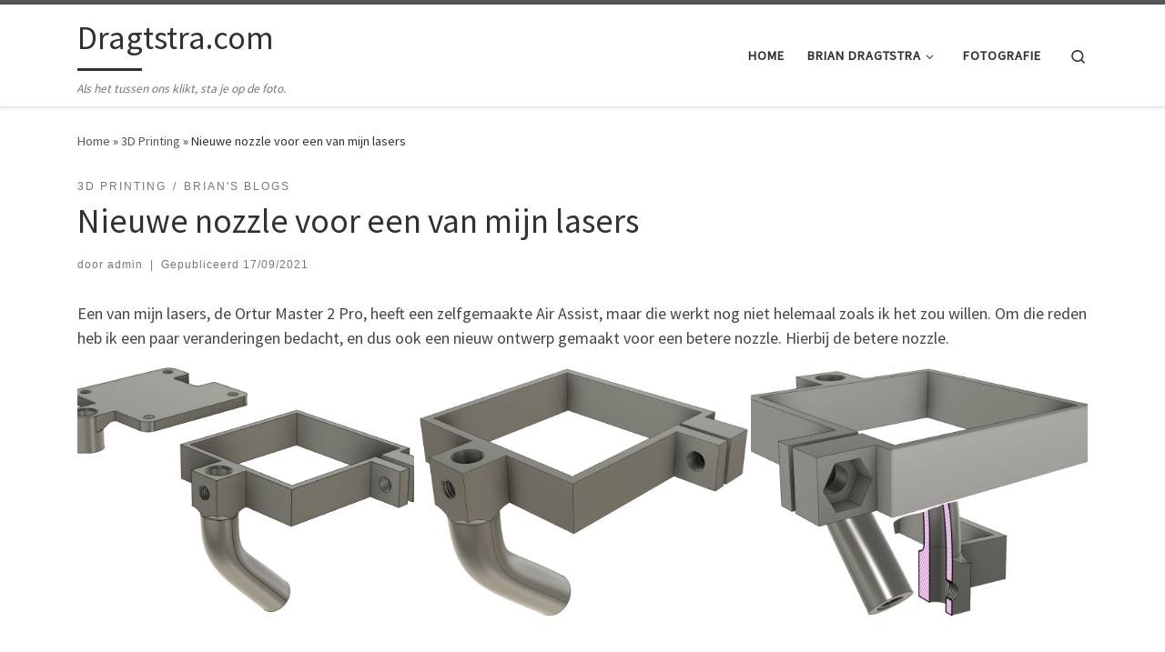

--- FILE ---
content_type: text/html; charset=UTF-8
request_url: https://dragtstra.com/nieuwe-nozzle-voor-een-van-mijn-lasers/
body_size: 11766
content:
<!DOCTYPE html>
<!--[if IE 7]>
<html class="ie ie7" lang="nl-NL">
<![endif]-->
<!--[if IE 8]>
<html class="ie ie8" lang="nl-NL">
<![endif]-->
<!--[if !(IE 7) | !(IE 8)  ]><!-->
<html lang="nl-NL" class="no-js">
<!--<![endif]-->
  <head>
  <meta charset="UTF-8" />
  <meta http-equiv="X-UA-Compatible" content="IE=EDGE" />
  <meta name="viewport" content="width=device-width, initial-scale=1.0" />
  <link rel="profile"  href="https://gmpg.org/xfn/11" />
  <link rel="pingback" href="https://dragtstra.com/xmlrpc.php" />
<script>(function(html){html.className = html.className.replace(/\bno-js\b/,'js')})(document.documentElement);</script>
<title>Nieuwe nozzle voor een van mijn lasers &#8211; Dragtstra.com</title>
<meta name='robots' content='max-image-preview:large' />
<link rel="alternate" type="application/rss+xml" title="Dragtstra.com &raquo; feed" href="https://dragtstra.com/feed/" />
<link rel="alternate" type="application/rss+xml" title="Dragtstra.com &raquo; reactiesfeed" href="https://dragtstra.com/comments/feed/" />
<script>
window._wpemojiSettings = {"baseUrl":"https:\/\/s.w.org\/images\/core\/emoji\/15.0.3\/72x72\/","ext":".png","svgUrl":"https:\/\/s.w.org\/images\/core\/emoji\/15.0.3\/svg\/","svgExt":".svg","source":{"concatemoji":"https:\/\/dragtstra.com\/wp-includes\/js\/wp-emoji-release.min.js?ver=6.5.3"}};
/*! This file is auto-generated */
!function(i,n){var o,s,e;function c(e){try{var t={supportTests:e,timestamp:(new Date).valueOf()};sessionStorage.setItem(o,JSON.stringify(t))}catch(e){}}function p(e,t,n){e.clearRect(0,0,e.canvas.width,e.canvas.height),e.fillText(t,0,0);var t=new Uint32Array(e.getImageData(0,0,e.canvas.width,e.canvas.height).data),r=(e.clearRect(0,0,e.canvas.width,e.canvas.height),e.fillText(n,0,0),new Uint32Array(e.getImageData(0,0,e.canvas.width,e.canvas.height).data));return t.every(function(e,t){return e===r[t]})}function u(e,t,n){switch(t){case"flag":return n(e,"\ud83c\udff3\ufe0f\u200d\u26a7\ufe0f","\ud83c\udff3\ufe0f\u200b\u26a7\ufe0f")?!1:!n(e,"\ud83c\uddfa\ud83c\uddf3","\ud83c\uddfa\u200b\ud83c\uddf3")&&!n(e,"\ud83c\udff4\udb40\udc67\udb40\udc62\udb40\udc65\udb40\udc6e\udb40\udc67\udb40\udc7f","\ud83c\udff4\u200b\udb40\udc67\u200b\udb40\udc62\u200b\udb40\udc65\u200b\udb40\udc6e\u200b\udb40\udc67\u200b\udb40\udc7f");case"emoji":return!n(e,"\ud83d\udc26\u200d\u2b1b","\ud83d\udc26\u200b\u2b1b")}return!1}function f(e,t,n){var r="undefined"!=typeof WorkerGlobalScope&&self instanceof WorkerGlobalScope?new OffscreenCanvas(300,150):i.createElement("canvas"),a=r.getContext("2d",{willReadFrequently:!0}),o=(a.textBaseline="top",a.font="600 32px Arial",{});return e.forEach(function(e){o[e]=t(a,e,n)}),o}function t(e){var t=i.createElement("script");t.src=e,t.defer=!0,i.head.appendChild(t)}"undefined"!=typeof Promise&&(o="wpEmojiSettingsSupports",s=["flag","emoji"],n.supports={everything:!0,everythingExceptFlag:!0},e=new Promise(function(e){i.addEventListener("DOMContentLoaded",e,{once:!0})}),new Promise(function(t){var n=function(){try{var e=JSON.parse(sessionStorage.getItem(o));if("object"==typeof e&&"number"==typeof e.timestamp&&(new Date).valueOf()<e.timestamp+604800&&"object"==typeof e.supportTests)return e.supportTests}catch(e){}return null}();if(!n){if("undefined"!=typeof Worker&&"undefined"!=typeof OffscreenCanvas&&"undefined"!=typeof URL&&URL.createObjectURL&&"undefined"!=typeof Blob)try{var e="postMessage("+f.toString()+"("+[JSON.stringify(s),u.toString(),p.toString()].join(",")+"));",r=new Blob([e],{type:"text/javascript"}),a=new Worker(URL.createObjectURL(r),{name:"wpTestEmojiSupports"});return void(a.onmessage=function(e){c(n=e.data),a.terminate(),t(n)})}catch(e){}c(n=f(s,u,p))}t(n)}).then(function(e){for(var t in e)n.supports[t]=e[t],n.supports.everything=n.supports.everything&&n.supports[t],"flag"!==t&&(n.supports.everythingExceptFlag=n.supports.everythingExceptFlag&&n.supports[t]);n.supports.everythingExceptFlag=n.supports.everythingExceptFlag&&!n.supports.flag,n.DOMReady=!1,n.readyCallback=function(){n.DOMReady=!0}}).then(function(){return e}).then(function(){var e;n.supports.everything||(n.readyCallback(),(e=n.source||{}).concatemoji?t(e.concatemoji):e.wpemoji&&e.twemoji&&(t(e.twemoji),t(e.wpemoji)))}))}((window,document),window._wpemojiSettings);
</script>
<style id='wp-emoji-styles-inline-css'>

	img.wp-smiley, img.emoji {
		display: inline !important;
		border: none !important;
		box-shadow: none !important;
		height: 1em !important;
		width: 1em !important;
		margin: 0 0.07em !important;
		vertical-align: -0.1em !important;
		background: none !important;
		padding: 0 !important;
	}
</style>
<link rel='stylesheet' id='wp-block-library-css' href='https://dragtstra.com/wp-includes/css/dist/block-library/style.min.css?ver=6.5.3' media='all' />
<style id='classic-theme-styles-inline-css'>
/*! This file is auto-generated */
.wp-block-button__link{color:#fff;background-color:#32373c;border-radius:9999px;box-shadow:none;text-decoration:none;padding:calc(.667em + 2px) calc(1.333em + 2px);font-size:1.125em}.wp-block-file__button{background:#32373c;color:#fff;text-decoration:none}
</style>
<style id='global-styles-inline-css'>
body{--wp--preset--color--black: #000000;--wp--preset--color--cyan-bluish-gray: #abb8c3;--wp--preset--color--white: #ffffff;--wp--preset--color--pale-pink: #f78da7;--wp--preset--color--vivid-red: #cf2e2e;--wp--preset--color--luminous-vivid-orange: #ff6900;--wp--preset--color--luminous-vivid-amber: #fcb900;--wp--preset--color--light-green-cyan: #7bdcb5;--wp--preset--color--vivid-green-cyan: #00d084;--wp--preset--color--pale-cyan-blue: #8ed1fc;--wp--preset--color--vivid-cyan-blue: #0693e3;--wp--preset--color--vivid-purple: #9b51e0;--wp--preset--gradient--vivid-cyan-blue-to-vivid-purple: linear-gradient(135deg,rgba(6,147,227,1) 0%,rgb(155,81,224) 100%);--wp--preset--gradient--light-green-cyan-to-vivid-green-cyan: linear-gradient(135deg,rgb(122,220,180) 0%,rgb(0,208,130) 100%);--wp--preset--gradient--luminous-vivid-amber-to-luminous-vivid-orange: linear-gradient(135deg,rgba(252,185,0,1) 0%,rgba(255,105,0,1) 100%);--wp--preset--gradient--luminous-vivid-orange-to-vivid-red: linear-gradient(135deg,rgba(255,105,0,1) 0%,rgb(207,46,46) 100%);--wp--preset--gradient--very-light-gray-to-cyan-bluish-gray: linear-gradient(135deg,rgb(238,238,238) 0%,rgb(169,184,195) 100%);--wp--preset--gradient--cool-to-warm-spectrum: linear-gradient(135deg,rgb(74,234,220) 0%,rgb(151,120,209) 20%,rgb(207,42,186) 40%,rgb(238,44,130) 60%,rgb(251,105,98) 80%,rgb(254,248,76) 100%);--wp--preset--gradient--blush-light-purple: linear-gradient(135deg,rgb(255,206,236) 0%,rgb(152,150,240) 100%);--wp--preset--gradient--blush-bordeaux: linear-gradient(135deg,rgb(254,205,165) 0%,rgb(254,45,45) 50%,rgb(107,0,62) 100%);--wp--preset--gradient--luminous-dusk: linear-gradient(135deg,rgb(255,203,112) 0%,rgb(199,81,192) 50%,rgb(65,88,208) 100%);--wp--preset--gradient--pale-ocean: linear-gradient(135deg,rgb(255,245,203) 0%,rgb(182,227,212) 50%,rgb(51,167,181) 100%);--wp--preset--gradient--electric-grass: linear-gradient(135deg,rgb(202,248,128) 0%,rgb(113,206,126) 100%);--wp--preset--gradient--midnight: linear-gradient(135deg,rgb(2,3,129) 0%,rgb(40,116,252) 100%);--wp--preset--font-size--small: 13px;--wp--preset--font-size--medium: 20px;--wp--preset--font-size--large: 36px;--wp--preset--font-size--x-large: 42px;--wp--preset--spacing--20: 0.44rem;--wp--preset--spacing--30: 0.67rem;--wp--preset--spacing--40: 1rem;--wp--preset--spacing--50: 1.5rem;--wp--preset--spacing--60: 2.25rem;--wp--preset--spacing--70: 3.38rem;--wp--preset--spacing--80: 5.06rem;--wp--preset--shadow--natural: 6px 6px 9px rgba(0, 0, 0, 0.2);--wp--preset--shadow--deep: 12px 12px 50px rgba(0, 0, 0, 0.4);--wp--preset--shadow--sharp: 6px 6px 0px rgba(0, 0, 0, 0.2);--wp--preset--shadow--outlined: 6px 6px 0px -3px rgba(255, 255, 255, 1), 6px 6px rgba(0, 0, 0, 1);--wp--preset--shadow--crisp: 6px 6px 0px rgba(0, 0, 0, 1);}:where(.is-layout-flex){gap: 0.5em;}:where(.is-layout-grid){gap: 0.5em;}body .is-layout-flex{display: flex;}body .is-layout-flex{flex-wrap: wrap;align-items: center;}body .is-layout-flex > *{margin: 0;}body .is-layout-grid{display: grid;}body .is-layout-grid > *{margin: 0;}:where(.wp-block-columns.is-layout-flex){gap: 2em;}:where(.wp-block-columns.is-layout-grid){gap: 2em;}:where(.wp-block-post-template.is-layout-flex){gap: 1.25em;}:where(.wp-block-post-template.is-layout-grid){gap: 1.25em;}.has-black-color{color: var(--wp--preset--color--black) !important;}.has-cyan-bluish-gray-color{color: var(--wp--preset--color--cyan-bluish-gray) !important;}.has-white-color{color: var(--wp--preset--color--white) !important;}.has-pale-pink-color{color: var(--wp--preset--color--pale-pink) !important;}.has-vivid-red-color{color: var(--wp--preset--color--vivid-red) !important;}.has-luminous-vivid-orange-color{color: var(--wp--preset--color--luminous-vivid-orange) !important;}.has-luminous-vivid-amber-color{color: var(--wp--preset--color--luminous-vivid-amber) !important;}.has-light-green-cyan-color{color: var(--wp--preset--color--light-green-cyan) !important;}.has-vivid-green-cyan-color{color: var(--wp--preset--color--vivid-green-cyan) !important;}.has-pale-cyan-blue-color{color: var(--wp--preset--color--pale-cyan-blue) !important;}.has-vivid-cyan-blue-color{color: var(--wp--preset--color--vivid-cyan-blue) !important;}.has-vivid-purple-color{color: var(--wp--preset--color--vivid-purple) !important;}.has-black-background-color{background-color: var(--wp--preset--color--black) !important;}.has-cyan-bluish-gray-background-color{background-color: var(--wp--preset--color--cyan-bluish-gray) !important;}.has-white-background-color{background-color: var(--wp--preset--color--white) !important;}.has-pale-pink-background-color{background-color: var(--wp--preset--color--pale-pink) !important;}.has-vivid-red-background-color{background-color: var(--wp--preset--color--vivid-red) !important;}.has-luminous-vivid-orange-background-color{background-color: var(--wp--preset--color--luminous-vivid-orange) !important;}.has-luminous-vivid-amber-background-color{background-color: var(--wp--preset--color--luminous-vivid-amber) !important;}.has-light-green-cyan-background-color{background-color: var(--wp--preset--color--light-green-cyan) !important;}.has-vivid-green-cyan-background-color{background-color: var(--wp--preset--color--vivid-green-cyan) !important;}.has-pale-cyan-blue-background-color{background-color: var(--wp--preset--color--pale-cyan-blue) !important;}.has-vivid-cyan-blue-background-color{background-color: var(--wp--preset--color--vivid-cyan-blue) !important;}.has-vivid-purple-background-color{background-color: var(--wp--preset--color--vivid-purple) !important;}.has-black-border-color{border-color: var(--wp--preset--color--black) !important;}.has-cyan-bluish-gray-border-color{border-color: var(--wp--preset--color--cyan-bluish-gray) !important;}.has-white-border-color{border-color: var(--wp--preset--color--white) !important;}.has-pale-pink-border-color{border-color: var(--wp--preset--color--pale-pink) !important;}.has-vivid-red-border-color{border-color: var(--wp--preset--color--vivid-red) !important;}.has-luminous-vivid-orange-border-color{border-color: var(--wp--preset--color--luminous-vivid-orange) !important;}.has-luminous-vivid-amber-border-color{border-color: var(--wp--preset--color--luminous-vivid-amber) !important;}.has-light-green-cyan-border-color{border-color: var(--wp--preset--color--light-green-cyan) !important;}.has-vivid-green-cyan-border-color{border-color: var(--wp--preset--color--vivid-green-cyan) !important;}.has-pale-cyan-blue-border-color{border-color: var(--wp--preset--color--pale-cyan-blue) !important;}.has-vivid-cyan-blue-border-color{border-color: var(--wp--preset--color--vivid-cyan-blue) !important;}.has-vivid-purple-border-color{border-color: var(--wp--preset--color--vivid-purple) !important;}.has-vivid-cyan-blue-to-vivid-purple-gradient-background{background: var(--wp--preset--gradient--vivid-cyan-blue-to-vivid-purple) !important;}.has-light-green-cyan-to-vivid-green-cyan-gradient-background{background: var(--wp--preset--gradient--light-green-cyan-to-vivid-green-cyan) !important;}.has-luminous-vivid-amber-to-luminous-vivid-orange-gradient-background{background: var(--wp--preset--gradient--luminous-vivid-amber-to-luminous-vivid-orange) !important;}.has-luminous-vivid-orange-to-vivid-red-gradient-background{background: var(--wp--preset--gradient--luminous-vivid-orange-to-vivid-red) !important;}.has-very-light-gray-to-cyan-bluish-gray-gradient-background{background: var(--wp--preset--gradient--very-light-gray-to-cyan-bluish-gray) !important;}.has-cool-to-warm-spectrum-gradient-background{background: var(--wp--preset--gradient--cool-to-warm-spectrum) !important;}.has-blush-light-purple-gradient-background{background: var(--wp--preset--gradient--blush-light-purple) !important;}.has-blush-bordeaux-gradient-background{background: var(--wp--preset--gradient--blush-bordeaux) !important;}.has-luminous-dusk-gradient-background{background: var(--wp--preset--gradient--luminous-dusk) !important;}.has-pale-ocean-gradient-background{background: var(--wp--preset--gradient--pale-ocean) !important;}.has-electric-grass-gradient-background{background: var(--wp--preset--gradient--electric-grass) !important;}.has-midnight-gradient-background{background: var(--wp--preset--gradient--midnight) !important;}.has-small-font-size{font-size: var(--wp--preset--font-size--small) !important;}.has-medium-font-size{font-size: var(--wp--preset--font-size--medium) !important;}.has-large-font-size{font-size: var(--wp--preset--font-size--large) !important;}.has-x-large-font-size{font-size: var(--wp--preset--font-size--x-large) !important;}
.wp-block-navigation a:where(:not(.wp-element-button)){color: inherit;}
:where(.wp-block-post-template.is-layout-flex){gap: 1.25em;}:where(.wp-block-post-template.is-layout-grid){gap: 1.25em;}
:where(.wp-block-columns.is-layout-flex){gap: 2em;}:where(.wp-block-columns.is-layout-grid){gap: 2em;}
.wp-block-pullquote{font-size: 1.5em;line-height: 1.6;}
</style>
<link rel='stylesheet' id='wp-polls-css' href='https://dragtstra.com/wp-content/plugins/wp-polls/polls-css.css?ver=2.77.2' media='all' />
<style id='wp-polls-inline-css'>
.wp-polls .pollbar {
	margin: 1px;
	font-size: 6px;
	line-height: 8px;
	height: 8px;
	background-image: url('https://dragtstra.com/wp-content/plugins/wp-polls/images/default/pollbg.gif');
	border: 1px solid #c8c8c8;
}

</style>
<link rel='stylesheet' id='customizr-main-css' href='https://dragtstra.com/wp-content/themes/customizr/assets/front/css/style.min.css?ver=4.4.21' media='all' />
<style id='customizr-main-inline-css'>

.tc-header.border-top { border-top-width: 5px; border-top-style: solid }
#czr-push-footer { display: none; visibility: hidden; }
        .czr-sticky-footer #czr-push-footer.sticky-footer-enabled { display: block; }
        
</style>
<link rel='stylesheet' id='tablepress-default-css' href='https://dragtstra.com/wp-content/plugins/tablepress/css/build/default.css?ver=2.1.7' media='all' />
<script src="https://dragtstra.com/wp-includes/js/jquery/jquery.min.js?ver=3.7.1" id="jquery-core-js"></script>
<script src="https://dragtstra.com/wp-includes/js/jquery/jquery-migrate.min.js?ver=3.4.1" id="jquery-migrate-js"></script>
<script src="https://dragtstra.com/wp-content/themes/customizr/assets/front/js/libs/modernizr.min.js?ver=4.4.21" id="modernizr-js"></script>
<script src="https://dragtstra.com/wp-includes/js/underscore.min.js?ver=1.13.4" id="underscore-js"></script>
<script id="tc-scripts-js-extra">
var CZRParams = {"assetsPath":"https:\/\/dragtstra.com\/wp-content\/themes\/customizr\/assets\/front\/","mainScriptUrl":"https:\/\/dragtstra.com\/wp-content\/themes\/customizr\/assets\/front\/js\/tc-scripts.min.js?4.4.21","deferFontAwesome":"1","fontAwesomeUrl":"https:\/\/dragtstra.com\/wp-content\/themes\/customizr\/assets\/shared\/fonts\/fa\/css\/fontawesome-all.min.css?4.4.21","_disabled":[],"centerSliderImg":"1","isLightBoxEnabled":"1","SmoothScroll":{"Enabled":true,"Options":{"touchpadSupport":false}},"isAnchorScrollEnabled":"","anchorSmoothScrollExclude":{"simple":["[class*=edd]",".carousel-control","[data-toggle=\"modal\"]","[data-toggle=\"dropdown\"]","[data-toggle=\"czr-dropdown\"]","[data-toggle=\"tooltip\"]","[data-toggle=\"popover\"]","[data-toggle=\"collapse\"]","[data-toggle=\"czr-collapse\"]","[data-toggle=\"tab\"]","[data-toggle=\"pill\"]","[data-toggle=\"czr-pill\"]","[class*=upme]","[class*=um-]"],"deep":{"classes":[],"ids":[]}},"timerOnScrollAllBrowsers":"1","centerAllImg":"1","HasComments":"","LoadModernizr":"1","stickyHeader":"","extLinksStyle":"","extLinksTargetExt":"","extLinksSkipSelectors":{"classes":["btn","button"],"ids":[]},"dropcapEnabled":"","dropcapWhere":{"post":"","page":""},"dropcapMinWords":"","dropcapSkipSelectors":{"tags":["IMG","IFRAME","H1","H2","H3","H4","H5","H6","BLOCKQUOTE","UL","OL"],"classes":["btn"],"id":[]},"imgSmartLoadEnabled":"1","imgSmartLoadOpts":{"parentSelectors":["[class*=grid-container], .article-container",".__before_main_wrapper",".widget-front",".post-related-articles",".tc-singular-thumbnail-wrapper",".sek-module-inner"],"opts":{"excludeImg":[".tc-holder-img"]}},"imgSmartLoadsForSliders":"1","pluginCompats":[],"isWPMobile":"","menuStickyUserSettings":{"desktop":"stick_up","mobile":"stick_up"},"adminAjaxUrl":"https:\/\/dragtstra.com\/wp-admin\/admin-ajax.php","ajaxUrl":"https:\/\/dragtstra.com\/?czrajax=1","frontNonce":{"id":"CZRFrontNonce","handle":"a8a47cd62f"},"isDevMode":"","isModernStyle":"1","i18n":{"Permanently dismiss":"Permanent negeren"},"frontNotifications":{"welcome":{"enabled":false,"content":"","dismissAction":"dismiss_welcome_note_front"}},"preloadGfonts":"1","googleFonts":"Source+Sans+Pro","version":"4.4.21"};
</script>
<script src="https://dragtstra.com/wp-content/themes/customizr/assets/front/js/tc-scripts.min.js?ver=4.4.21" id="tc-scripts-js" defer></script>
<link rel="https://api.w.org/" href="https://dragtstra.com/wp-json/" /><link rel="alternate" type="application/json" href="https://dragtstra.com/wp-json/wp/v2/posts/577" /><link rel="EditURI" type="application/rsd+xml" title="RSD" href="https://dragtstra.com/xmlrpc.php?rsd" />
<meta name="generator" content="WordPress 6.5.3" />
<link rel="canonical" href="https://dragtstra.com/nieuwe-nozzle-voor-een-van-mijn-lasers/" />
<link rel='shortlink' href='https://dragtstra.com/?p=577' />
<link rel="alternate" type="application/json+oembed" href="https://dragtstra.com/wp-json/oembed/1.0/embed?url=https%3A%2F%2Fdragtstra.com%2Fnieuwe-nozzle-voor-een-van-mijn-lasers%2F" />
<link rel="alternate" type="text/xml+oembed" href="https://dragtstra.com/wp-json/oembed/1.0/embed?url=https%3A%2F%2Fdragtstra.com%2Fnieuwe-nozzle-voor-een-van-mijn-lasers%2F&#038;format=xml" />
              <link rel="preload" as="font" type="font/woff2" href="https://dragtstra.com/wp-content/themes/customizr/assets/shared/fonts/customizr/customizr.woff2?128396981" crossorigin="anonymous"/>
            </head>

  <body class="post-template-default single single-post postid-577 single-format-standard wp-embed-responsive czr-link-hover-underline header-skin-light footer-skin-dark czr-no-sidebar tc-center-images czr-full-layout customizr-4-4-21 czr-sticky-footer">
          <a class="screen-reader-text skip-link" href="#content">Ga naar inhoud</a>
    
    
    <div id="tc-page-wrap" class="">

      <header class="tpnav-header__header tc-header sl-logo_left sticky-brand-shrink-on sticky-transparent border-top czr-submenu-fade czr-submenu-move" >
        <div class="primary-navbar__wrapper d-none d-lg-block has-horizontal-menu desktop-sticky" >
  <div class="container">
    <div class="row align-items-center flex-row primary-navbar__row">
      <div class="branding__container col col-auto" >
  <div class="branding align-items-center flex-column ">
    <div class="branding-row d-flex flex-row align-items-center align-self-start">
      <span class="navbar-brand col-auto " >
    <a class="navbar-brand-sitename  czr-underline" href="https://dragtstra.com/">
    <span>Dragtstra.com</span>
  </a>
</span>
      </div>
    <span class="header-tagline " >
  Als het tussen ons klikt, sta je op de foto.</span>

  </div>
</div>
      <div class="primary-nav__container justify-content-lg-around col col-lg-auto flex-lg-column" >
  <div class="primary-nav__wrapper flex-lg-row align-items-center justify-content-end">
              <nav class="primary-nav__nav col" id="primary-nav">
          <div class="nav__menu-wrapper primary-nav__menu-wrapper justify-content-end czr-open-on-hover" >
<ul id="main-menu" class="primary-nav__menu regular-nav nav__menu nav"><li id="menu-item-269" class="menu-item menu-item-type-post_type menu-item-object-page menu-item-home menu-item-269"><a href="https://dragtstra.com/" class="nav__link"><span class="nav__title">Home</span></a></li>
<li id="menu-item-601" class="menu-item menu-item-type-custom menu-item-object-custom menu-item-has-children czr-dropdown menu-item-601"><a data-toggle="czr-dropdown" aria-haspopup="true" aria-expanded="false" href="#" class="nav__link"><span class="nav__title">Brian Dragtstra</span><span class="caret__dropdown-toggler"><i class="icn-down-small"></i></span></a>
<ul class="dropdown-menu czr-dropdown-menu">
	<li id="menu-item-289" class="menu-item menu-item-type-taxonomy menu-item-object-category current-post-ancestor current-menu-parent current-post-parent dropdown-item current-active menu-item-289"><a href="https://dragtstra.com/category/briansblog/" class="nav__link"><span class="nav__title">Brian&#8217;s Blogs</span></a></li>
	<li id="menu-item-683" class="menu-item menu-item-type-custom menu-item-object-custom dropdown-item menu-item-683"><a href="https://dragtstra.com/tag/rhodos/" class="nav__link"><span class="nav__title">Rhodos in beeld</span></a></li>
	<li id="menu-item-684" class="menu-item menu-item-type-custom menu-item-object-custom dropdown-item menu-item-684"><a href="https://dragtstra.com/category/airsoft/" class="nav__link"><span class="nav__title">Airsoft</span></a></li>
	<li id="menu-item-686" class="menu-item menu-item-type-taxonomy menu-item-object-category dropdown-item menu-item-686"><a href="https://dragtstra.com/category/auto/" class="nav__link"><span class="nav__title">Auto</span></a></li>
	<li id="menu-item-277" class="menu-item menu-item-type-post_type menu-item-object-page dropdown-item menu-item-277"><a href="https://dragtstra.com/brian-dragtstra/" class="nav__link"><span class="nav__title">CV Brian Dragtstra</span></a></li>
	<li id="menu-item-1093" class="menu-item menu-item-type-post_type menu-item-object-page dropdown-item menu-item-1093"><a href="https://dragtstra.com/sauna-lovers/" class="nav__link"><span class="nav__title">Sauna Lovers</span></a></li>
</ul>
</li>
<li id="menu-item-685" class="menu-item menu-item-type-taxonomy menu-item-object-category menu-item-685"><a href="https://dragtstra.com/category/fotografie/" class="nav__link"><span class="nav__title">Fotografie</span></a></li>
</ul></div>        </nav>
    <div class="primary-nav__utils nav__utils col-auto" >
    <ul class="nav utils flex-row flex-nowrap regular-nav">
      <li class="nav__search " >
  <a href="#" class="search-toggle_btn icn-search czr-overlay-toggle_btn"  aria-expanded="false"><span class="sr-only">Search</span></a>
        <div class="czr-search-expand">
      <div class="czr-search-expand-inner"><div class="search-form__container " >
  <form action="https://dragtstra.com/" method="get" class="czr-form search-form">
    <div class="form-group czr-focus">
            <label for="s-696870f48bf51" id="lsearch-696870f48bf51">
        <span class="screen-reader-text">Zoeken</span>
        <input id="s-696870f48bf51" class="form-control czr-search-field" name="s" type="search" value="" aria-describedby="lsearch-696870f48bf51" placeholder="Zoeken &hellip;">
      </label>
      <button type="submit" class="button"><i class="icn-search"></i><span class="screen-reader-text">Zoeken &hellip;</span></button>
    </div>
  </form>
</div></div>
    </div>
    </li>
    </ul>
</div>  </div>
</div>
    </div>
  </div>
</div>    <div class="mobile-navbar__wrapper d-lg-none mobile-sticky" >
    <div class="branding__container justify-content-between align-items-center container" >
  <div class="branding flex-column">
    <div class="branding-row d-flex align-self-start flex-row align-items-center">
      <span class="navbar-brand col-auto " >
    <a class="navbar-brand-sitename  czr-underline" href="https://dragtstra.com/">
    <span>Dragtstra.com</span>
  </a>
</span>
    </div>
      </div>
  <div class="mobile-utils__wrapper nav__utils regular-nav">
    <ul class="nav utils row flex-row flex-nowrap">
      <li class="nav__search " >
  <a href="#" class="search-toggle_btn icn-search czr-dropdown" data-aria-haspopup="true" aria-expanded="false"><span class="sr-only">Search</span></a>
        <div class="czr-search-expand">
      <div class="czr-search-expand-inner"><div class="search-form__container " >
  <form action="https://dragtstra.com/" method="get" class="czr-form search-form">
    <div class="form-group czr-focus">
            <label for="s-696870f48d2fc" id="lsearch-696870f48d2fc">
        <span class="screen-reader-text">Zoeken</span>
        <input id="s-696870f48d2fc" class="form-control czr-search-field" name="s" type="search" value="" aria-describedby="lsearch-696870f48d2fc" placeholder="Zoeken &hellip;">
      </label>
      <button type="submit" class="button"><i class="icn-search"></i><span class="screen-reader-text">Zoeken &hellip;</span></button>
    </div>
  </form>
</div></div>
    </div>
        <ul class="dropdown-menu czr-dropdown-menu">
      <li class="header-search__container container">
  <div class="search-form__container " >
  <form action="https://dragtstra.com/" method="get" class="czr-form search-form">
    <div class="form-group czr-focus">
            <label for="s-696870f48db44" id="lsearch-696870f48db44">
        <span class="screen-reader-text">Zoeken</span>
        <input id="s-696870f48db44" class="form-control czr-search-field" name="s" type="search" value="" aria-describedby="lsearch-696870f48db44" placeholder="Zoeken &hellip;">
      </label>
      <button type="submit" class="button"><i class="icn-search"></i><span class="screen-reader-text">Zoeken &hellip;</span></button>
    </div>
  </form>
</div></li>    </ul>
  </li>
<li class="hamburger-toggler__container " >
  <button class="ham-toggler-menu czr-collapsed" data-toggle="czr-collapse" data-target="#mobile-nav"><span class="ham__toggler-span-wrapper"><span class="line line-1"></span><span class="line line-2"></span><span class="line line-3"></span></span><span class="screen-reader-text">Menu</span></button>
</li>
    </ul>
  </div>
</div>
<div class="mobile-nav__container " >
   <nav class="mobile-nav__nav flex-column czr-collapse" id="mobile-nav">
      <div class="mobile-nav__inner container">
      <div class="nav__menu-wrapper mobile-nav__menu-wrapper czr-open-on-click" >
<ul id="mobile-nav-menu" class="mobile-nav__menu vertical-nav nav__menu flex-column nav"><li class="menu-item menu-item-type-post_type menu-item-object-page menu-item-home menu-item-269"><a href="https://dragtstra.com/" class="nav__link"><span class="nav__title">Home</span></a></li>
<li class="menu-item menu-item-type-custom menu-item-object-custom menu-item-has-children czr-dropdown menu-item-601"><span class="display-flex nav__link-wrapper align-items-start"><a href="#" class="nav__link"><span class="nav__title">Brian Dragtstra</span></a><button data-toggle="czr-dropdown" aria-haspopup="true" aria-expanded="false" class="caret__dropdown-toggler czr-btn-link"><i class="icn-down-small"></i></button></span>
<ul class="dropdown-menu czr-dropdown-menu">
	<li class="menu-item menu-item-type-taxonomy menu-item-object-category current-post-ancestor current-menu-parent current-post-parent dropdown-item current-active menu-item-289"><a href="https://dragtstra.com/category/briansblog/" class="nav__link"><span class="nav__title">Brian&#8217;s Blogs</span></a></li>
	<li class="menu-item menu-item-type-custom menu-item-object-custom dropdown-item menu-item-683"><a href="https://dragtstra.com/tag/rhodos/" class="nav__link"><span class="nav__title">Rhodos in beeld</span></a></li>
	<li class="menu-item menu-item-type-custom menu-item-object-custom dropdown-item menu-item-684"><a href="https://dragtstra.com/category/airsoft/" class="nav__link"><span class="nav__title">Airsoft</span></a></li>
	<li class="menu-item menu-item-type-taxonomy menu-item-object-category dropdown-item menu-item-686"><a href="https://dragtstra.com/category/auto/" class="nav__link"><span class="nav__title">Auto</span></a></li>
	<li class="menu-item menu-item-type-post_type menu-item-object-page dropdown-item menu-item-277"><a href="https://dragtstra.com/brian-dragtstra/" class="nav__link"><span class="nav__title">CV Brian Dragtstra</span></a></li>
	<li class="menu-item menu-item-type-post_type menu-item-object-page dropdown-item menu-item-1093"><a href="https://dragtstra.com/sauna-lovers/" class="nav__link"><span class="nav__title">Sauna Lovers</span></a></li>
</ul>
</li>
<li class="menu-item menu-item-type-taxonomy menu-item-object-category menu-item-685"><a href="https://dragtstra.com/category/fotografie/" class="nav__link"><span class="nav__title">Fotografie</span></a></li>
</ul></div>      </div>
  </nav>
</div></div></header>


  
    <div id="main-wrapper" class="section">

                      

          <div class="czr-hot-crumble container page-breadcrumbs" role="navigation" >
  <div class="row">
        <nav class="breadcrumbs col-12"><span class="trail-begin"><a href="https://dragtstra.com" title="Dragtstra.com" rel="home" class="trail-begin">Home</a></span> <span class="sep">&raquo;</span> <a href="https://dragtstra.com/category/3d-printing/" title="3D Printing">3D Printing</a> <span class="sep">&raquo;</span> <span class="trail-end">Nieuwe nozzle voor een van mijn lasers</span></nav>  </div>
</div>
          <div class="container" role="main">

            
            <div class="flex-row row column-content-wrapper">

                
                <div id="content" class="col-12 article-container">

                  <article id="post-577" class="post-577 post type-post status-publish format-standard has-post-thumbnail category-3d-printing category-briansblog tag-3d-print tag-3d-printer tag-3d-printing tag-laser tag-nozzle czr-hentry" >
    <header class="entry-header " >
  <div class="entry-header-inner">
                <div class="tax__container post-info entry-meta">
          <a class="tax__link" href="https://dragtstra.com/category/3d-printing/" title="Toon alle berichten in 3D Printing"> <span>3D Printing</span> </a><a class="tax__link" href="https://dragtstra.com/category/briansblog/" title="Toon alle berichten in Brian&#039;s Blogs"> <span>Brian's Blogs</span> </a>        </div>
        <h1 class="entry-title">Nieuwe nozzle voor een van mijn lasers</h1>
        <div class="header-bottom">
      <div class="post-info">
                  <span class="entry-meta">
        <span class="author-meta">door <span class="author vcard"><span class="author_name"><a class="url fn n" href="https://dragtstra.com/author/admin/" title="Toon alle berichten van admin" rel="author">admin</a></span></span></span><span class="v-separator">|</span>Gepubliceerd <a href="https://dragtstra.com/2021/09/17/" title="14:02" rel="bookmark"><time class="entry-date published updated" datetime="17/09/2021">17/09/2021</time></a></span>      </div>
    </div>
      </div>
</header>  <div class="post-entry tc-content-inner">
    <section class="post-content entry-content " >
            <div class="czr-wp-the-content">
        
<p>Een van mijn lasers, de Ortur Master 2 Pro, heeft een zelfgemaakte Air Assist, maar die werkt nog niet helemaal zoals ik het zou willen. Om die reden heb ik een paar veranderingen bedacht, en dus ook een nieuw ontwerp gemaakt voor een betere nozzle. Hierbij de betere nozzle. </p>



<figure class="wp-block-gallery has-nested-images columns-default is-cropped wp-block-gallery-1 is-layout-flex wp-block-gallery-is-layout-flex">
<figure class="wp-block-image size-large"><img  fetchpriority="high" decoding="async" width="1024" height="697" data-id="578"  src="[data-uri]" data-src="https://dragtstra.com/wp-content/uploads/2022/07/air-assist-unit-Ortur-Master-001-1024x697.png"  alt="" class="wp-image-578" data-srcset="https://dragtstra.com/wp-content/uploads/2022/07/air-assist-unit-Ortur-Master-001-1024x697.png 1024w, https://dragtstra.com/wp-content/uploads/2022/07/air-assist-unit-Ortur-Master-001-300x204.png 300w, https://dragtstra.com/wp-content/uploads/2022/07/air-assist-unit-Ortur-Master-001-768x523.png 768w, https://dragtstra.com/wp-content/uploads/2022/07/air-assist-unit-Ortur-Master-001.png 1062w" data-sizes="(max-width: 1024px) 100vw, 1024px" /></figure>



<figure class="wp-block-image size-large"><img  decoding="async" width="1024" height="773" data-id="579"  src="[data-uri]" data-src="https://dragtstra.com/wp-content/uploads/2022/07/Screenshot-2020-10-25-183757-1024x773.png"  alt="" class="wp-image-579" data-srcset="https://dragtstra.com/wp-content/uploads/2022/07/Screenshot-2020-10-25-183757-1024x773.png 1024w, https://dragtstra.com/wp-content/uploads/2022/07/Screenshot-2020-10-25-183757-300x226.png 300w, https://dragtstra.com/wp-content/uploads/2022/07/Screenshot-2020-10-25-183757-768x580.png 768w, https://dragtstra.com/wp-content/uploads/2022/07/Screenshot-2020-10-25-183757-1536x1159.png 1536w, https://dragtstra.com/wp-content/uploads/2022/07/Screenshot-2020-10-25-183757.png 1733w" data-sizes="(max-width: 1024px) 100vw, 1024px" /></figure>



<figure class="wp-block-image size-large"><img  decoding="async" width="1024" height="723" data-id="580"  src="[data-uri]" data-src="https://dragtstra.com/wp-content/uploads/2022/07/Screenshot-2020-10-25-183912-1024x723.png"  alt="" class="wp-image-580" data-srcset="https://dragtstra.com/wp-content/uploads/2022/07/Screenshot-2020-10-25-183912-1024x723.png 1024w, https://dragtstra.com/wp-content/uploads/2022/07/Screenshot-2020-10-25-183912-300x212.png 300w, https://dragtstra.com/wp-content/uploads/2022/07/Screenshot-2020-10-25-183912-768x542.png 768w, https://dragtstra.com/wp-content/uploads/2022/07/Screenshot-2020-10-25-183912-1536x1085.png 1536w, https://dragtstra.com/wp-content/uploads/2022/07/Screenshot-2020-10-25-183912.png 1616w" data-sizes="(max-width: 1024px) 100vw, 1024px" /></figure>
</figure>



<figure class="wp-block-gallery has-nested-images columns-default is-cropped wp-block-gallery-2 is-layout-flex wp-block-gallery-is-layout-flex">
<figure class="wp-block-image size-large"><img  loading="lazy" decoding="async" width="820" height="1024" data-id="581"  src="[data-uri]" data-src="https://dragtstra.com/wp-content/uploads/2022/07/Screenshot-2020-10-25-173649-820x1024.png"  alt="" class="wp-image-581" data-srcset="https://dragtstra.com/wp-content/uploads/2022/07/Screenshot-2020-10-25-173649-820x1024.png 820w, https://dragtstra.com/wp-content/uploads/2022/07/Screenshot-2020-10-25-173649-240x300.png 240w, https://dragtstra.com/wp-content/uploads/2022/07/Screenshot-2020-10-25-173649-768x960.png 768w, https://dragtstra.com/wp-content/uploads/2022/07/Screenshot-2020-10-25-173649.png 954w" data-sizes="(max-width: 820px) 100vw, 820px" /></figure>
</figure>



<figure class="wp-block-gallery has-nested-images columns-default is-cropped wp-block-gallery-3 is-layout-flex wp-block-gallery-is-layout-flex">
<figure class="wp-block-image size-large"><img  loading="lazy" decoding="async" width="860" height="854" data-id="582"  src="[data-uri]" data-src="https://dragtstra.com/wp-content/uploads/2022/07/Ortur-Master-Air-Assist-Unit-002.png"  alt="" class="wp-image-582" data-srcset="https://dragtstra.com/wp-content/uploads/2022/07/Ortur-Master-Air-Assist-Unit-002.png 860w, https://dragtstra.com/wp-content/uploads/2022/07/Ortur-Master-Air-Assist-Unit-002-300x298.png 300w, https://dragtstra.com/wp-content/uploads/2022/07/Ortur-Master-Air-Assist-Unit-002-150x150.png 150w, https://dragtstra.com/wp-content/uploads/2022/07/Ortur-Master-Air-Assist-Unit-002-768x763.png 768w" data-sizes="(max-width: 860px) 100vw, 860px" /></figure>
</figure>



<figure class="wp-block-gallery has-nested-images columns-default is-cropped wp-block-gallery-4 is-layout-flex wp-block-gallery-is-layout-flex">
<figure class="wp-block-image size-large"><img  loading="lazy" decoding="async" width="765" height="390" data-id="584"  src="[data-uri]" data-src="https://dragtstra.com/wp-content/uploads/2022/07/2022-01-09_23-01-31.jpg"  alt="" class="wp-image-584" data-srcset="https://dragtstra.com/wp-content/uploads/2022/07/2022-01-09_23-01-31.jpg 765w, https://dragtstra.com/wp-content/uploads/2022/07/2022-01-09_23-01-31-300x153.jpg 300w" data-sizes="(max-width: 765px) 100vw, 765px" /></figure>
</figure>
      </div>
      <footer class="post-footer clearfix">
                <div class="row entry-meta justify-content-between align-items-center">
                    <div class="post-tags col-xs-12 col-sm-auto col-sm">
            <ul class="tags">
              <li><a class="tag__link btn btn-skin-dark-oh inverted" href="https://dragtstra.com/tag/3d-print/" title="Toon alle berichten in 3D Print"> <span>3D Print</span> </a></li><li><a class="tag__link btn btn-skin-dark-oh inverted" href="https://dragtstra.com/tag/3d-printer/" title="Toon alle berichten in 3D printer"> <span>3D printer</span> </a></li><li><a class="tag__link btn btn-skin-dark-oh inverted" href="https://dragtstra.com/tag/3d-printing/" title="Toon alle berichten in 3D printing"> <span>3D printing</span> </a></li><li><a class="tag__link btn btn-skin-dark-oh inverted" href="https://dragtstra.com/tag/laser/" title="Toon alle berichten in Laser"> <span>Laser</span> </a></li><li><a class="tag__link btn btn-skin-dark-oh inverted" href="https://dragtstra.com/tag/nozzle/" title="Toon alle berichten in Nozzle"> <span>Nozzle</span> </a></li>            </ul>
          </div>
                          </div>
      </footer>
    </section><!-- .entry-content -->
  </div><!-- .post-entry -->
  </article><section class="post-related-articles czr-carousel " id="related-posts-section" >
  <header class="row flex-row">
    <h3 class="related-posts_title col">Dit vind je misschien ook leuk</h3>
          <div class="related-posts_nav col col-auto">
        <span class="btn btn-skin-dark inverted czr-carousel-prev slider-control czr-carousel-control disabled icn-left-open-big" title="Vorige gerelateerde artikelen" tabindex="0"></span>
        <span class="btn btn-skin-dark inverted czr-carousel-next slider-control czr-carousel-control icn-right-open-big" title="Volgende gerelateerde artikelen" tabindex="0"></span>
      </div>
      </header>
  <div class="row grid-container__square-mini carousel-inner">
  <article id="post-1108_related_posts" class="col-6 grid-item czr-related-post post-1108 post type-post status-publish format-standard has-post-thumbnail category-annet-dragtstra category-briansblog tag-puzzel czr-hentry" >
  <div class="grid__item flex-wrap flex-lg-nowrap flex-row">
    <section class="tc-thumbnail entry-media__holder col-12 col-lg-6 czr__r-w1by1" >
  <div class="entry-media__wrapper czr__r-i js-centering">
        <a class="bg-link" rel="bookmark" href="https://dragtstra.com/nieuwe-hobby-van-annet/"></a>
  <img  width="510" height="510"  src="[data-uri]" data-src="https://dragtstra.com/wp-content/uploads/2024/03/20240324_003420-510x510.jpg"  class="attachment-tc-sq-thumb tc-thumb-type-thumb czr-img wp-post-image" alt="" decoding="async" loading="lazy" data-srcset="https://dragtstra.com/wp-content/uploads/2024/03/20240324_003420-510x510.jpg 510w, https://dragtstra.com/wp-content/uploads/2024/03/20240324_003420-150x150.jpg 150w" data-sizes="(max-width: 510px) 100vw, 510px" /><div class="post-action btn btn-skin-dark-shaded inverted"><a href="https://dragtstra.com/wp-content/uploads/2024/03/20240324_003420.jpg" class="expand-img icn-expand"></a></div>  </div>
</section>      <section class="tc-content entry-content__holder col-12 col-lg-6 czr__r-w1by1">
        <div class="entry-content__wrapper">
        <header class="entry-header " >
  <div class="entry-header-inner ">
          <div class="entry-meta post-info">
          Gepubliceerd <a href="https://dragtstra.com/nieuwe-hobby-van-annet/" title="Permalink naar:&nbsp;Nieuwe hobby van Annet" rel="bookmark"><time class="entry-date published updated" datetime="26/03/2024">26/03/2024</time></a>      </div>
              <h2 class="entry-title ">
      <a class="czr-title" href="https://dragtstra.com/nieuwe-hobby-van-annet/" rel="bookmark">Nieuwe hobby van Annet</a>
    </h2>
            </div>
</header><div class="tc-content-inner entry-summary"  >
            <div class="czr-wp-the-content">
              <p>Sinds een tijdje heeft Annet het puzzelen weer opgepakt. Ze maakt een puzzel van 1000 stukjes gemiddeld in 2 tot 3 dagen [&hellip;]</p>
          </div>
      </div>        </div>
      </section>
  </div>
</article><article id="post-1105_related_posts" class="col-6 grid-item czr-related-post post-1105 post type-post status-publish format-standard has-post-thumbnail category-briansblog category-katten tag-chacha tag-kat tag-ptss czr-hentry" >
  <div class="grid__item flex-wrap flex-lg-nowrap flex-row">
    <section class="tc-thumbnail entry-media__holder col-12 col-lg-6 czr__r-w1by1" >
  <div class="entry-media__wrapper czr__r-i js-centering">
        <a class="bg-link" rel="bookmark" href="https://dragtstra.com/kat-neemt-taken-van-de-hond-waar/"></a>
  <img  width="510" height="510"  src="[data-uri]" data-src="https://dragtstra.com/wp-content/uploads/2024/03/dd513892-f470-4e99-8a78-2960cb0e26a9-510x510.jpg"  class="attachment-tc-sq-thumb tc-thumb-type-thumb czr-img wp-post-image" alt="" decoding="async" loading="lazy" data-srcset="https://dragtstra.com/wp-content/uploads/2024/03/dd513892-f470-4e99-8a78-2960cb0e26a9-510x510.jpg 510w, https://dragtstra.com/wp-content/uploads/2024/03/dd513892-f470-4e99-8a78-2960cb0e26a9-150x150.jpg 150w" data-sizes="(max-width: 510px) 100vw, 510px" /><div class="post-action btn btn-skin-dark-shaded inverted"><a href="https://dragtstra.com/wp-content/uploads/2024/03/dd513892-f470-4e99-8a78-2960cb0e26a9.jpg" class="expand-img icn-expand"></a></div>  </div>
</section>      <section class="tc-content entry-content__holder col-12 col-lg-6 czr__r-w1by1">
        <div class="entry-content__wrapper">
        <header class="entry-header " >
  <div class="entry-header-inner ">
          <div class="entry-meta post-info">
          Gepubliceerd <a href="https://dragtstra.com/kat-neemt-taken-van-de-hond-waar/" title="Permalink naar:&nbsp;Kat neemt taken van de hond waar" rel="bookmark"><time class="entry-date published updated" datetime="26/03/2024">26/03/2024</time></a>      </div>
              <h2 class="entry-title ">
      <a class="czr-title" href="https://dragtstra.com/kat-neemt-taken-van-de-hond-waar/" rel="bookmark">Kat neemt taken van de hond waar</a>
    </h2>
            </div>
</header><div class="tc-content-inner entry-summary"  >
            <div class="czr-wp-the-content">
              <p>Was het eerst nog de hond die ervoor zorgde dat ik tijdens nachtmerries werd wakkergemaakt, tegenwoordig heb ik een zorg-kat die dat [&hellip;]</p>
          </div>
      </div>        </div>
      </section>
  </div>
</article><article id="post-431_related_posts" class="col-6 grid-item czr-related-post post-431 post type-post status-publish format-standard has-post-thumbnail category-auto category-briansblog tag-amfibi tag-amfibie tag-amfibisch-voertuig tag-vaderdag tag-varen tag-varende-auto czr-hentry" >
  <div class="grid__item flex-wrap flex-lg-nowrap flex-row">
    <section class="tc-thumbnail entry-media__holder col-12 col-lg-6 czr__r-w1by1" >
  <div class="entry-media__wrapper czr__r-i js-centering">
        <a class="bg-link" rel="bookmark" href="https://dragtstra.com/stukje-rijden-nee-varen-met-de-auto/"></a>
  <img  width="510" height="510"  src="[data-uri]" data-src="https://dragtstra.com/wp-content/uploads/2022/07/IMG_20190616_131008-510x510.jpg"  class="attachment-tc-sq-thumb tc-thumb-type-thumb czr-img wp-post-image" alt="" decoding="async" loading="lazy" data-srcset="https://dragtstra.com/wp-content/uploads/2022/07/IMG_20190616_131008-510x510.jpg 510w, https://dragtstra.com/wp-content/uploads/2022/07/IMG_20190616_131008-150x150.jpg 150w" data-sizes="(max-width: 510px) 100vw, 510px" /><div class="post-action btn btn-skin-dark-shaded inverted"><a href="https://dragtstra.com/wp-content/uploads/2022/07/IMG_20190616_131008-scaled.jpg" class="expand-img icn-expand"></a></div>  </div>
</section>      <section class="tc-content entry-content__holder col-12 col-lg-6 czr__r-w1by1">
        <div class="entry-content__wrapper">
        <header class="entry-header " >
  <div class="entry-header-inner ">
          <div class="entry-meta post-info">
          Gepubliceerd <a href="https://dragtstra.com/stukje-rijden-nee-varen-met-de-auto/" title="Permalink naar:&nbsp;Stukje rijden&#8230; Nee, varen&#8230; Met de auto." rel="bookmark"><time class="entry-date published updated" datetime="21/06/2020">21/06/2020</time></a>      </div>
              <h2 class="entry-title ">
      <a class="czr-title" href="https://dragtstra.com/stukje-rijden-nee-varen-met-de-auto/" rel="bookmark">Stukje rijden&#8230; Nee, varen&#8230; Met de auto.</a>
    </h2>
            </div>
</header><div class="tc-content-inner entry-summary"  >
            <div class="czr-wp-the-content">
              <p>Ja wat gaat het worden, gaan we rijden of varen? Met de auto, welteverstaan.</p>
          </div>
      </div>        </div>
      </section>
  </div>
</article><article id="post-413_related_posts" class="col-6 grid-item czr-related-post post-413 post type-post status-publish format-standard has-post-thumbnail category-briansblog category-rhodos tag-rhodos tag-straat-fotografie tag-straatfotografie czr-hentry" >
  <div class="grid__item flex-wrap flex-lg-nowrap flex-row">
    <section class="tc-thumbnail entry-media__holder col-12 col-lg-6 czr__r-w1by1" >
  <div class="entry-media__wrapper czr__r-i js-centering">
        <a class="bg-link" rel="bookmark" href="https://dragtstra.com/straatfotografie-op-rhodos/"></a>
  <img  width="510" height="510"  src="[data-uri]" data-src="https://dragtstra.com/wp-content/uploads/2022/07/20210915-121434-BD-510x510.jpg"  class="attachment-tc-sq-thumb tc-thumb-type-thumb czr-img wp-post-image" alt="" decoding="async" loading="lazy" data-srcset="https://dragtstra.com/wp-content/uploads/2022/07/20210915-121434-BD-510x510.jpg 510w, https://dragtstra.com/wp-content/uploads/2022/07/20210915-121434-BD-300x300.jpg 300w, https://dragtstra.com/wp-content/uploads/2022/07/20210915-121434-BD-1024x1024.jpg 1024w, https://dragtstra.com/wp-content/uploads/2022/07/20210915-121434-BD-150x150.jpg 150w, https://dragtstra.com/wp-content/uploads/2022/07/20210915-121434-BD-768x768.jpg 768w, https://dragtstra.com/wp-content/uploads/2022/07/20210915-121434-BD-1536x1536.jpg 1536w, https://dragtstra.com/wp-content/uploads/2022/07/20210915-121434-BD.jpg 1920w" data-sizes="(max-width: 510px) 100vw, 510px" /><div class="post-action btn btn-skin-dark-shaded inverted"><a href="https://dragtstra.com/wp-content/uploads/2022/07/20210915-121434-BD.jpg" class="expand-img icn-expand"></a></div>  </div>
</section>      <section class="tc-content entry-content__holder col-12 col-lg-6 czr__r-w1by1">
        <div class="entry-content__wrapper">
        <header class="entry-header " >
  <div class="entry-header-inner ">
          <div class="entry-meta post-info">
          Gepubliceerd <a href="https://dragtstra.com/straatfotografie-op-rhodos/" title="Permalink naar:&nbsp;Straatfotografie op Rhodos" rel="bookmark"><time class="entry-date published updated" datetime="11/06/2022">11/06/2022</time></a>      </div>
              <h2 class="entry-title ">
      <a class="czr-title" href="https://dragtstra.com/straatfotografie-op-rhodos/" rel="bookmark">Straatfotografie op Rhodos</a>
    </h2>
            </div>
</header><div class="tc-content-inner entry-summary"  >
            <div class="czr-wp-the-content">
              <p>Als ik ergens in een mooie stad ben, wil ik vaak even de tijd nemen om me bezig te houden met straatfotografie. [&hellip;]</p>
          </div>
      </div>        </div>
      </section>
  </div>
</article>  </div>
</section>

<div id="czr-comments" class="comments-area " >
    <div id="comments" class="comments_container comments czr-comments-block">
  <section class="post-comments">
      </section>
</div>  </div>                </div>

                
            </div><!-- .column-content-wrapper -->

            

          </div><!-- .container -->

          <div id="czr-push-footer" ></div>
    </div><!-- #main-wrapper -->

    
          <div class="container-fluid">
        <div class="post-navigation row " >
  <nav id="nav-below" class="col-12">
    <h2 class="sr-only">Bericht navigatie</h2>
    <ul class="czr_pager row flex-row flex-no-wrap">
      <li class="previous col-5 text-left">
              <span class="sr-only">Vorig bericht</span>
        <span class="nav-previous nav-dir"><a href="https://dragtstra.com/ons-vervoer-de-komende-2-weken/" rel="prev"><span class="meta-nav"><i class="arrow icn-left-open-big"></i><span class="meta-nav-title">Ons vervoer de komende 2 weken</span></span></a></span>
            </li>
      <li class="nav-back col-2 text-center">
                <a href="https://dragtstra.com/" title="Terug naar berichtenlijst">
          <span><i class="icn-grid-empty"></i></span>
          <span class="sr-only">Terug naar berichtenlijst</span>
        </a>
              </li>
      <li class="next col-5 text-right">
              <span class="sr-only">Volgend bericht</span>
        <span class="nav-next nav-dir"><a href="https://dragtstra.com/koken-op-de-rocket-stove/" rel="next"><span class="meta-nav"><span class="meta-nav-title">Koken op de Rocket Stove</span><i class="arrow icn-right-open-big"></i></span></a></span>
            </li>
  </ul>
  </nav>
</div>
      </div>
    
<footer id="footer" class="footer__wrapper" >
  <div id="colophon" class="colophon " >
  <div class="container">
    <div class="colophon__row row flex-row justify-content-between">
      <div class="col-12 col-sm-auto">
        <div id="footer__credits" class="footer__credits" >
  <p class="czr-copyright">
    <span class="czr-copyright-text">&copy;&nbsp;2026&nbsp;</span><a class="czr-copyright-link" href="https://dragtstra.com" title="Dragtstra.com">Dragtstra.com</a><span class="czr-rights-text">&nbsp;&ndash;&nbsp;Alle rechten voorbehouden</span>
  </p>
  <p class="czr-credits">
    <span class="czr-designer">
      <span class="czr-wp-powered"><span class="czr-wp-powered-text">Aangeboden door&nbsp;</span><a class="czr-wp-powered-link" title="Aangedreven door WordPress" href="https://wordpress.org/" target="_blank" rel="noopener noreferrer">WP</a></span><span class="czr-designer-text">&nbsp;&ndash;&nbsp;Ontworpen met de <a class="czr-designer-link" href="https://presscustomizr.com/customizr" title="Customizr thema">Customizr thema</a></span>
    </span>
  </p>
</div>
      </div>
            <div class="col-12 col-sm-auto">
        <div class="social-links">
          <ul class="socials " >
  <li ><a rel="nofollow noopener noreferrer" class="social-icon icon-feed"  title="Abonneer op mijn RSS feed" aria-label="Abonneer op mijn RSS feed" href="https://dragtstra.com/feed/rss/"  target="_blank" ><i class="fas fa-rss"></i></a></li></ul>
        </div>
      </div>
          </div>
  </div>
</div>
</footer>
    </div><!-- end #tc-page-wrap -->

    <button class="btn czr-btt czr-btta right" ><i class="icn-up-small"></i></button>
<style id='core-block-supports-inline-css'>
.wp-block-gallery.wp-block-gallery-1{--wp--style--unstable-gallery-gap:var( --wp--style--gallery-gap-default, var( --gallery-block--gutter-size, var( --wp--style--block-gap, 0.5em ) ) );gap:var( --wp--style--gallery-gap-default, var( --gallery-block--gutter-size, var( --wp--style--block-gap, 0.5em ) ) );}.wp-block-gallery.wp-block-gallery-2{--wp--style--unstable-gallery-gap:var( --wp--style--gallery-gap-default, var( --gallery-block--gutter-size, var( --wp--style--block-gap, 0.5em ) ) );gap:var( --wp--style--gallery-gap-default, var( --gallery-block--gutter-size, var( --wp--style--block-gap, 0.5em ) ) );}.wp-block-gallery.wp-block-gallery-3{--wp--style--unstable-gallery-gap:var( --wp--style--gallery-gap-default, var( --gallery-block--gutter-size, var( --wp--style--block-gap, 0.5em ) ) );gap:var( --wp--style--gallery-gap-default, var( --gallery-block--gutter-size, var( --wp--style--block-gap, 0.5em ) ) );}.wp-block-gallery.wp-block-gallery-4{--wp--style--unstable-gallery-gap:var( --wp--style--gallery-gap-default, var( --gallery-block--gutter-size, var( --wp--style--block-gap, 0.5em ) ) );gap:var( --wp--style--gallery-gap-default, var( --gallery-block--gutter-size, var( --wp--style--block-gap, 0.5em ) ) );}
</style>
<script id="essential-blocks-blocks-localize-js-extra">
var eb_conditional_localize = {"editor_type":""};
var EssentialBlocksLocalize = {"eb_plugins_url":"https:\/\/dragtstra.com\/wp-content\/plugins\/essential-blocks\/","eb_wp_version":"6.5","eb_version":"4.3.1","eb_admin_url":"https:\/\/dragtstra.com\/wp-admin\/","rest_rootURL":"https:\/\/dragtstra.com\/wp-json\/","ajax_url":"https:\/\/dragtstra.com\/wp-admin\/admin-ajax.php","nft_nonce":"2adc953d22","post_grid_pagination_nonce":"43a4390582","placeholder_image":"https:\/\/dragtstra.com\/wp-content\/plugins\/essential-blocks\/assets\/images\/placeholder.png","is_pro_active":"false","upgrade_pro_url":"https:\/\/essential-blocks.com\/upgrade"};
</script>
<script src="https://dragtstra.com/wp-content/plugins/essential-blocks/assets/js/eb-blocks-localize.js?ver=4.3.1" id="essential-blocks-blocks-localize-js"></script>
<script id="wp-polls-js-extra">
var pollsL10n = {"ajax_url":"https:\/\/dragtstra.com\/wp-admin\/admin-ajax.php","text_wait":"Je deelname wordt nog behandeld. Een moment geduld...","text_valid":"Maak een geldige keuze","text_multiple":"Maximaal mogelijk aantal antwoorden:","show_loading":"1","show_fading":"1"};
</script>
<script src="https://dragtstra.com/wp-content/plugins/wp-polls/polls-js.js?ver=2.77.2" id="wp-polls-js"></script>
<script src="https://dragtstra.com/wp-includes/js/comment-reply.min.js?ver=6.5.3" id="comment-reply-js" async data-wp-strategy="async"></script>
<script src="https://dragtstra.com/wp-includes/js/jquery/ui/core.min.js?ver=1.13.2" id="jquery-ui-core-js"></script>
  </body>
  </html>

<!-- Dynamic page generated in 1.535 seconds. -->
<!-- Cached page generated by WP-Super-Cache on 2026-01-15 05:45:40 -->

<!-- Compression = gzip -->